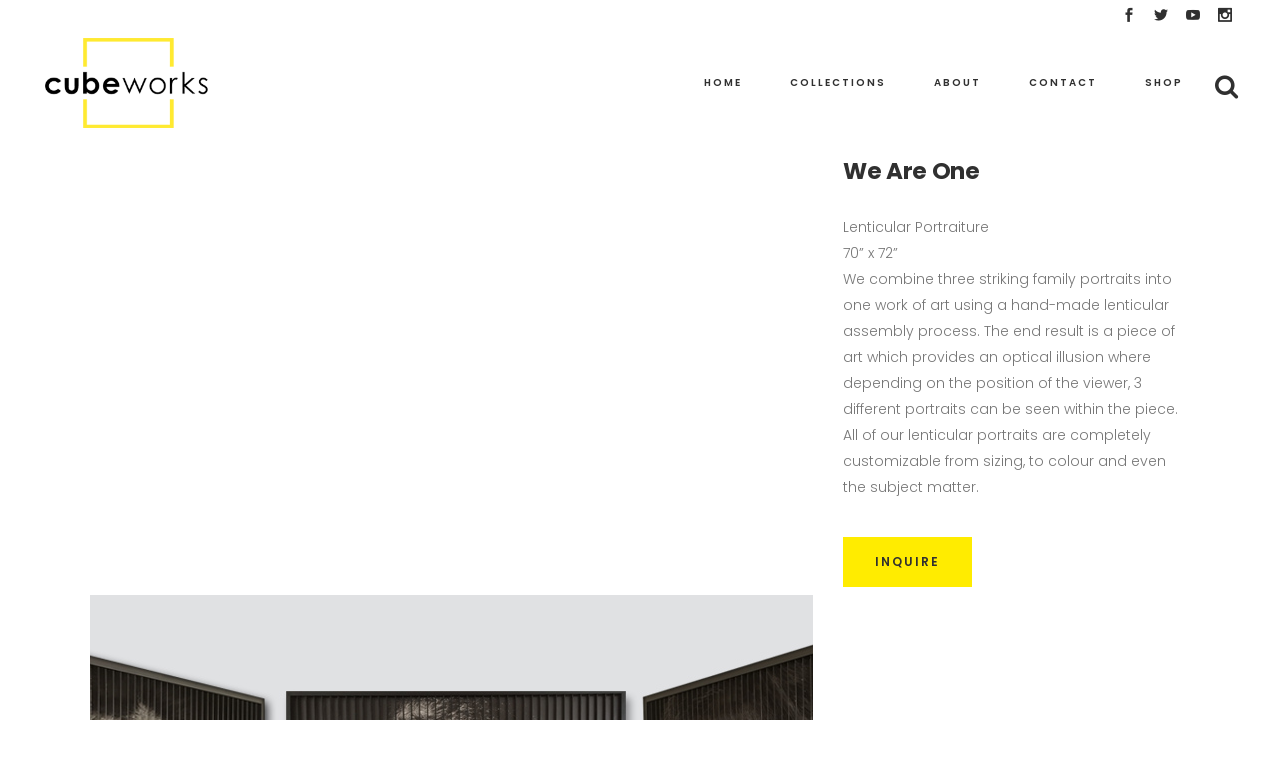

--- FILE ---
content_type: text/html; charset=UTF-8
request_url: https://cubeworks.ca/portfolio_page/we-are-one/
body_size: 17430
content:

<!DOCTYPE html>
<html lang="en-US">
<head>
	<meta charset="UTF-8" />
	
				<meta name="viewport" content="width=device-width,initial-scale=1,user-scalable=no">
		            <link rel="shortcut icon" type="image/x-icon" href="https://cubeworks.ca/wp-content/uploads/cube-works-logo-black-favicon.png">
            <link rel="apple-touch-icon" href="https://cubeworks.ca/wp-content/uploads/cube-works-logo-black-favicon.png"/>
        
	<link rel="profile" href="https://gmpg.org/xfn/11" />
	<link rel="pingback" href="https://cubeworks.ca/xmlrpc.php" />

	<title>We Are One  - Cubeworks</title>
<style type="text/css" data-type="vc_shortcodes-custom-css">.vc_custom_1456153003182{padding-bottom: 10px !important;}</style><meta name='robots' content='max-image-preview:large' />
<script type='application/javascript'>console.log('PixelYourSite Free version 9.4.7.1');</script>
<link rel='dns-prefetch' href='//maps.googleapis.com' />
<link rel='dns-prefetch' href='//fonts.googleapis.com' />
<link rel="alternate" type="application/rss+xml" title="Cubeworks &raquo; Feed" href="https://cubeworks.ca/feed/" />
<link rel="alternate" type="application/rss+xml" title="Cubeworks &raquo; Comments Feed" href="https://cubeworks.ca/comments/feed/" />
<link rel="alternate" title="oEmbed (JSON)" type="application/json+oembed" href="https://cubeworks.ca/wp-json/oembed/1.0/embed?url=https%3A%2F%2Fcubeworks.ca%2Fportfolio_page%2Fwe-are-one%2F" />
<link rel="alternate" title="oEmbed (XML)" type="text/xml+oembed" href="https://cubeworks.ca/wp-json/oembed/1.0/embed?url=https%3A%2F%2Fcubeworks.ca%2Fportfolio_page%2Fwe-are-one%2F&#038;format=xml" />
<style id='wp-img-auto-sizes-contain-inline-css' type='text/css'>
img:is([sizes=auto i],[sizes^="auto," i]){contain-intrinsic-size:3000px 1500px}
/*# sourceURL=wp-img-auto-sizes-contain-inline-css */
</style>
<link rel='stylesheet' id='layerslider-css' href='https://cubeworks.ca/wp-content/plugins/LayerSlider/static/layerslider/css/layerslider.css?ver=6.5.5' type='text/css' media='all' />
<style id='wp-emoji-styles-inline-css' type='text/css'>

	img.wp-smiley, img.emoji {
		display: inline !important;
		border: none !important;
		box-shadow: none !important;
		height: 1em !important;
		width: 1em !important;
		margin: 0 0.07em !important;
		vertical-align: -0.1em !important;
		background: none !important;
		padding: 0 !important;
	}
/*# sourceURL=wp-emoji-styles-inline-css */
</style>
<style id='wp-block-library-inline-css' type='text/css'>
:root{--wp-block-synced-color:#7a00df;--wp-block-synced-color--rgb:122,0,223;--wp-bound-block-color:var(--wp-block-synced-color);--wp-editor-canvas-background:#ddd;--wp-admin-theme-color:#007cba;--wp-admin-theme-color--rgb:0,124,186;--wp-admin-theme-color-darker-10:#006ba1;--wp-admin-theme-color-darker-10--rgb:0,107,160.5;--wp-admin-theme-color-darker-20:#005a87;--wp-admin-theme-color-darker-20--rgb:0,90,135;--wp-admin-border-width-focus:2px}@media (min-resolution:192dpi){:root{--wp-admin-border-width-focus:1.5px}}.wp-element-button{cursor:pointer}:root .has-very-light-gray-background-color{background-color:#eee}:root .has-very-dark-gray-background-color{background-color:#313131}:root .has-very-light-gray-color{color:#eee}:root .has-very-dark-gray-color{color:#313131}:root .has-vivid-green-cyan-to-vivid-cyan-blue-gradient-background{background:linear-gradient(135deg,#00d084,#0693e3)}:root .has-purple-crush-gradient-background{background:linear-gradient(135deg,#34e2e4,#4721fb 50%,#ab1dfe)}:root .has-hazy-dawn-gradient-background{background:linear-gradient(135deg,#faaca8,#dad0ec)}:root .has-subdued-olive-gradient-background{background:linear-gradient(135deg,#fafae1,#67a671)}:root .has-atomic-cream-gradient-background{background:linear-gradient(135deg,#fdd79a,#004a59)}:root .has-nightshade-gradient-background{background:linear-gradient(135deg,#330968,#31cdcf)}:root .has-midnight-gradient-background{background:linear-gradient(135deg,#020381,#2874fc)}:root{--wp--preset--font-size--normal:16px;--wp--preset--font-size--huge:42px}.has-regular-font-size{font-size:1em}.has-larger-font-size{font-size:2.625em}.has-normal-font-size{font-size:var(--wp--preset--font-size--normal)}.has-huge-font-size{font-size:var(--wp--preset--font-size--huge)}.has-text-align-center{text-align:center}.has-text-align-left{text-align:left}.has-text-align-right{text-align:right}.has-fit-text{white-space:nowrap!important}#end-resizable-editor-section{display:none}.aligncenter{clear:both}.items-justified-left{justify-content:flex-start}.items-justified-center{justify-content:center}.items-justified-right{justify-content:flex-end}.items-justified-space-between{justify-content:space-between}.screen-reader-text{border:0;clip-path:inset(50%);height:1px;margin:-1px;overflow:hidden;padding:0;position:absolute;width:1px;word-wrap:normal!important}.screen-reader-text:focus{background-color:#ddd;clip-path:none;color:#444;display:block;font-size:1em;height:auto;left:5px;line-height:normal;padding:15px 23px 14px;text-decoration:none;top:5px;width:auto;z-index:100000}html :where(.has-border-color){border-style:solid}html :where([style*=border-top-color]){border-top-style:solid}html :where([style*=border-right-color]){border-right-style:solid}html :where([style*=border-bottom-color]){border-bottom-style:solid}html :where([style*=border-left-color]){border-left-style:solid}html :where([style*=border-width]){border-style:solid}html :where([style*=border-top-width]){border-top-style:solid}html :where([style*=border-right-width]){border-right-style:solid}html :where([style*=border-bottom-width]){border-bottom-style:solid}html :where([style*=border-left-width]){border-left-style:solid}html :where(img[class*=wp-image-]){height:auto;max-width:100%}:where(figure){margin:0 0 1em}html :where(.is-position-sticky){--wp-admin--admin-bar--position-offset:var(--wp-admin--admin-bar--height,0px)}@media screen and (max-width:600px){html :where(.is-position-sticky){--wp-admin--admin-bar--position-offset:0px}}

/*# sourceURL=wp-block-library-inline-css */
</style><style id='global-styles-inline-css' type='text/css'>
:root{--wp--preset--aspect-ratio--square: 1;--wp--preset--aspect-ratio--4-3: 4/3;--wp--preset--aspect-ratio--3-4: 3/4;--wp--preset--aspect-ratio--3-2: 3/2;--wp--preset--aspect-ratio--2-3: 2/3;--wp--preset--aspect-ratio--16-9: 16/9;--wp--preset--aspect-ratio--9-16: 9/16;--wp--preset--color--black: #000000;--wp--preset--color--cyan-bluish-gray: #abb8c3;--wp--preset--color--white: #ffffff;--wp--preset--color--pale-pink: #f78da7;--wp--preset--color--vivid-red: #cf2e2e;--wp--preset--color--luminous-vivid-orange: #ff6900;--wp--preset--color--luminous-vivid-amber: #fcb900;--wp--preset--color--light-green-cyan: #7bdcb5;--wp--preset--color--vivid-green-cyan: #00d084;--wp--preset--color--pale-cyan-blue: #8ed1fc;--wp--preset--color--vivid-cyan-blue: #0693e3;--wp--preset--color--vivid-purple: #9b51e0;--wp--preset--gradient--vivid-cyan-blue-to-vivid-purple: linear-gradient(135deg,rgb(6,147,227) 0%,rgb(155,81,224) 100%);--wp--preset--gradient--light-green-cyan-to-vivid-green-cyan: linear-gradient(135deg,rgb(122,220,180) 0%,rgb(0,208,130) 100%);--wp--preset--gradient--luminous-vivid-amber-to-luminous-vivid-orange: linear-gradient(135deg,rgb(252,185,0) 0%,rgb(255,105,0) 100%);--wp--preset--gradient--luminous-vivid-orange-to-vivid-red: linear-gradient(135deg,rgb(255,105,0) 0%,rgb(207,46,46) 100%);--wp--preset--gradient--very-light-gray-to-cyan-bluish-gray: linear-gradient(135deg,rgb(238,238,238) 0%,rgb(169,184,195) 100%);--wp--preset--gradient--cool-to-warm-spectrum: linear-gradient(135deg,rgb(74,234,220) 0%,rgb(151,120,209) 20%,rgb(207,42,186) 40%,rgb(238,44,130) 60%,rgb(251,105,98) 80%,rgb(254,248,76) 100%);--wp--preset--gradient--blush-light-purple: linear-gradient(135deg,rgb(255,206,236) 0%,rgb(152,150,240) 100%);--wp--preset--gradient--blush-bordeaux: linear-gradient(135deg,rgb(254,205,165) 0%,rgb(254,45,45) 50%,rgb(107,0,62) 100%);--wp--preset--gradient--luminous-dusk: linear-gradient(135deg,rgb(255,203,112) 0%,rgb(199,81,192) 50%,rgb(65,88,208) 100%);--wp--preset--gradient--pale-ocean: linear-gradient(135deg,rgb(255,245,203) 0%,rgb(182,227,212) 50%,rgb(51,167,181) 100%);--wp--preset--gradient--electric-grass: linear-gradient(135deg,rgb(202,248,128) 0%,rgb(113,206,126) 100%);--wp--preset--gradient--midnight: linear-gradient(135deg,rgb(2,3,129) 0%,rgb(40,116,252) 100%);--wp--preset--font-size--small: 13px;--wp--preset--font-size--medium: 20px;--wp--preset--font-size--large: 36px;--wp--preset--font-size--x-large: 42px;--wp--preset--spacing--20: 0.44rem;--wp--preset--spacing--30: 0.67rem;--wp--preset--spacing--40: 1rem;--wp--preset--spacing--50: 1.5rem;--wp--preset--spacing--60: 2.25rem;--wp--preset--spacing--70: 3.38rem;--wp--preset--spacing--80: 5.06rem;--wp--preset--shadow--natural: 6px 6px 9px rgba(0, 0, 0, 0.2);--wp--preset--shadow--deep: 12px 12px 50px rgba(0, 0, 0, 0.4);--wp--preset--shadow--sharp: 6px 6px 0px rgba(0, 0, 0, 0.2);--wp--preset--shadow--outlined: 6px 6px 0px -3px rgb(255, 255, 255), 6px 6px rgb(0, 0, 0);--wp--preset--shadow--crisp: 6px 6px 0px rgb(0, 0, 0);}:where(.is-layout-flex){gap: 0.5em;}:where(.is-layout-grid){gap: 0.5em;}body .is-layout-flex{display: flex;}.is-layout-flex{flex-wrap: wrap;align-items: center;}.is-layout-flex > :is(*, div){margin: 0;}body .is-layout-grid{display: grid;}.is-layout-grid > :is(*, div){margin: 0;}:where(.wp-block-columns.is-layout-flex){gap: 2em;}:where(.wp-block-columns.is-layout-grid){gap: 2em;}:where(.wp-block-post-template.is-layout-flex){gap: 1.25em;}:where(.wp-block-post-template.is-layout-grid){gap: 1.25em;}.has-black-color{color: var(--wp--preset--color--black) !important;}.has-cyan-bluish-gray-color{color: var(--wp--preset--color--cyan-bluish-gray) !important;}.has-white-color{color: var(--wp--preset--color--white) !important;}.has-pale-pink-color{color: var(--wp--preset--color--pale-pink) !important;}.has-vivid-red-color{color: var(--wp--preset--color--vivid-red) !important;}.has-luminous-vivid-orange-color{color: var(--wp--preset--color--luminous-vivid-orange) !important;}.has-luminous-vivid-amber-color{color: var(--wp--preset--color--luminous-vivid-amber) !important;}.has-light-green-cyan-color{color: var(--wp--preset--color--light-green-cyan) !important;}.has-vivid-green-cyan-color{color: var(--wp--preset--color--vivid-green-cyan) !important;}.has-pale-cyan-blue-color{color: var(--wp--preset--color--pale-cyan-blue) !important;}.has-vivid-cyan-blue-color{color: var(--wp--preset--color--vivid-cyan-blue) !important;}.has-vivid-purple-color{color: var(--wp--preset--color--vivid-purple) !important;}.has-black-background-color{background-color: var(--wp--preset--color--black) !important;}.has-cyan-bluish-gray-background-color{background-color: var(--wp--preset--color--cyan-bluish-gray) !important;}.has-white-background-color{background-color: var(--wp--preset--color--white) !important;}.has-pale-pink-background-color{background-color: var(--wp--preset--color--pale-pink) !important;}.has-vivid-red-background-color{background-color: var(--wp--preset--color--vivid-red) !important;}.has-luminous-vivid-orange-background-color{background-color: var(--wp--preset--color--luminous-vivid-orange) !important;}.has-luminous-vivid-amber-background-color{background-color: var(--wp--preset--color--luminous-vivid-amber) !important;}.has-light-green-cyan-background-color{background-color: var(--wp--preset--color--light-green-cyan) !important;}.has-vivid-green-cyan-background-color{background-color: var(--wp--preset--color--vivid-green-cyan) !important;}.has-pale-cyan-blue-background-color{background-color: var(--wp--preset--color--pale-cyan-blue) !important;}.has-vivid-cyan-blue-background-color{background-color: var(--wp--preset--color--vivid-cyan-blue) !important;}.has-vivid-purple-background-color{background-color: var(--wp--preset--color--vivid-purple) !important;}.has-black-border-color{border-color: var(--wp--preset--color--black) !important;}.has-cyan-bluish-gray-border-color{border-color: var(--wp--preset--color--cyan-bluish-gray) !important;}.has-white-border-color{border-color: var(--wp--preset--color--white) !important;}.has-pale-pink-border-color{border-color: var(--wp--preset--color--pale-pink) !important;}.has-vivid-red-border-color{border-color: var(--wp--preset--color--vivid-red) !important;}.has-luminous-vivid-orange-border-color{border-color: var(--wp--preset--color--luminous-vivid-orange) !important;}.has-luminous-vivid-amber-border-color{border-color: var(--wp--preset--color--luminous-vivid-amber) !important;}.has-light-green-cyan-border-color{border-color: var(--wp--preset--color--light-green-cyan) !important;}.has-vivid-green-cyan-border-color{border-color: var(--wp--preset--color--vivid-green-cyan) !important;}.has-pale-cyan-blue-border-color{border-color: var(--wp--preset--color--pale-cyan-blue) !important;}.has-vivid-cyan-blue-border-color{border-color: var(--wp--preset--color--vivid-cyan-blue) !important;}.has-vivid-purple-border-color{border-color: var(--wp--preset--color--vivid-purple) !important;}.has-vivid-cyan-blue-to-vivid-purple-gradient-background{background: var(--wp--preset--gradient--vivid-cyan-blue-to-vivid-purple) !important;}.has-light-green-cyan-to-vivid-green-cyan-gradient-background{background: var(--wp--preset--gradient--light-green-cyan-to-vivid-green-cyan) !important;}.has-luminous-vivid-amber-to-luminous-vivid-orange-gradient-background{background: var(--wp--preset--gradient--luminous-vivid-amber-to-luminous-vivid-orange) !important;}.has-luminous-vivid-orange-to-vivid-red-gradient-background{background: var(--wp--preset--gradient--luminous-vivid-orange-to-vivid-red) !important;}.has-very-light-gray-to-cyan-bluish-gray-gradient-background{background: var(--wp--preset--gradient--very-light-gray-to-cyan-bluish-gray) !important;}.has-cool-to-warm-spectrum-gradient-background{background: var(--wp--preset--gradient--cool-to-warm-spectrum) !important;}.has-blush-light-purple-gradient-background{background: var(--wp--preset--gradient--blush-light-purple) !important;}.has-blush-bordeaux-gradient-background{background: var(--wp--preset--gradient--blush-bordeaux) !important;}.has-luminous-dusk-gradient-background{background: var(--wp--preset--gradient--luminous-dusk) !important;}.has-pale-ocean-gradient-background{background: var(--wp--preset--gradient--pale-ocean) !important;}.has-electric-grass-gradient-background{background: var(--wp--preset--gradient--electric-grass) !important;}.has-midnight-gradient-background{background: var(--wp--preset--gradient--midnight) !important;}.has-small-font-size{font-size: var(--wp--preset--font-size--small) !important;}.has-medium-font-size{font-size: var(--wp--preset--font-size--medium) !important;}.has-large-font-size{font-size: var(--wp--preset--font-size--large) !important;}.has-x-large-font-size{font-size: var(--wp--preset--font-size--x-large) !important;}
/*# sourceURL=global-styles-inline-css */
</style>

<style id='classic-theme-styles-inline-css' type='text/css'>
/*! This file is auto-generated */
.wp-block-button__link{color:#fff;background-color:#32373c;border-radius:9999px;box-shadow:none;text-decoration:none;padding:calc(.667em + 2px) calc(1.333em + 2px);font-size:1.125em}.wp-block-file__button{background:#32373c;color:#fff;text-decoration:none}
/*# sourceURL=/wp-includes/css/classic-themes.min.css */
</style>
<link rel='stylesheet' id='contact-form-7-css' href='https://cubeworks.ca/wp-content/plugins/contact-form-7/includes/css/styles.css?ver=5.8.4' type='text/css' media='all' />
<link rel='stylesheet' id='mediaelement-css' href='https://cubeworks.ca/wp-includes/js/mediaelement/mediaelementplayer-legacy.min.css?ver=4.2.17' type='text/css' media='all' />
<link rel='stylesheet' id='wp-mediaelement-css' href='https://cubeworks.ca/wp-includes/js/mediaelement/wp-mediaelement.min.css?ver=6.9' type='text/css' media='all' />
<link rel='stylesheet' id='bridge-default-style-css' href='https://cubeworks.ca/wp-content/themes/bridge/style.css?ver=6.9' type='text/css' media='all' />
<link rel='stylesheet' id='bridge-qode-font_awesome-css' href='https://cubeworks.ca/wp-content/themes/bridge/css/font-awesome/css/font-awesome.min.css?ver=6.9' type='text/css' media='all' />
<link rel='stylesheet' id='bridge-qode-font_elegant-css' href='https://cubeworks.ca/wp-content/themes/bridge/css/elegant-icons/style.min.css?ver=6.9' type='text/css' media='all' />
<link rel='stylesheet' id='bridge-qode-linea_icons-css' href='https://cubeworks.ca/wp-content/themes/bridge/css/linea-icons/style.css?ver=6.9' type='text/css' media='all' />
<link rel='stylesheet' id='bridge-qode-dripicons-css' href='https://cubeworks.ca/wp-content/themes/bridge/css/dripicons/dripicons.css?ver=6.9' type='text/css' media='all' />
<link rel='stylesheet' id='bridge-qode-kiko-css' href='https://cubeworks.ca/wp-content/themes/bridge/css/kiko/kiko-all.css?ver=6.9' type='text/css' media='all' />
<link rel='stylesheet' id='bridge-stylesheet-css' href='https://cubeworks.ca/wp-content/themes/bridge/css/stylesheet.min.css?ver=6.9' type='text/css' media='all' />
<style id='bridge-stylesheet-inline-css' type='text/css'>
   .postid-653.disabled_footer_top .footer_top_holder, .postid-653.disabled_footer_bottom .footer_bottom_holder { display: none;}


/*# sourceURL=bridge-stylesheet-inline-css */
</style>
<link rel='stylesheet' id='bridge-print-css' href='https://cubeworks.ca/wp-content/themes/bridge/css/print.css?ver=6.9' type='text/css' media='all' />
<link rel='stylesheet' id='bridge-style-dynamic-css' href='https://cubeworks.ca/wp-content/themes/bridge/css/style_dynamic.css?ver=1630422775' type='text/css' media='all' />
<link rel='stylesheet' id='bridge-responsive-css' href='https://cubeworks.ca/wp-content/themes/bridge/css/responsive.min.css?ver=6.9' type='text/css' media='all' />
<link rel='stylesheet' id='bridge-style-dynamic-responsive-css' href='https://cubeworks.ca/wp-content/themes/bridge/css/style_dynamic_responsive.css?ver=1630422775' type='text/css' media='all' />
<style id='bridge-style-dynamic-responsive-inline-css' type='text/css'>
.q_icon_with_title.center.center .icon_holder {
     margin: 0 0 38px !important;
}

.q_icon_with_title.center.center .icon_title {
     margin-bottom: 19px;
}

.title.title_size_medium h1 {
     text-transform: none;
}

.cf7_custom_style_1 input.wpcf7-form-control.wpcf7-submit, .cf7_custom_style_1 input.wpcf7-form-control.wpcf7-submit:not([disabled]) {
     margin-top: 2px;
}

.social_share_dropdown ul li a:hover i {
    color: #fff !important;
}

 header:not(.with_hover_bg_color) nav.main_menu>ul>li.active:hover>a {
opacity: 1;
}

 nav.main_menu>ul>li.active>a>span:not(.plus) {
position: relative;
display: inline-block;
vertical-align: middle;
padding: 5px 16px 4px 19px;
line-height: 23px;
border-radius: 3em;
background-color: #fff87f;
}

.filter_holder ul li span {
padding: 4px 22px 3px; 
}

.filter_holder ul li.current span {
line-height: 23px;
border-radius: 3em;
background-color: #fff87f;
}

.portfolio_main_holder .item_holder .portfolio_title {
margin-bottom: 9px;
}

.projects_holder article .portfolio_description {
padding: 27px 0 22px;
}

nav.main_menu>ul>li.active>a>span:not(.plus) {
    position: relative;
    display: inline-block;
    vertical-align: middle;
    padding: 5px 16px 4px 19px;
    line-height: 23px;
    border-radius: 0em;
    background-color: #ffec00;
}

.filter_holder ul li.current span {
    line-height: 23px;
    border-radius: 0em;
    background-color: #ffec00;
}

.cf7_custom_style_1 input.wpcf7-form-control.wpcf7-submit, .cf7_custom_style_1 input.wpcf7-form-control.wpcf7-submit:not([disabled]) {
    background-color: #ffec00;
    border-top-left-radius: 0px;
    border-top-right-radius: 0px;
    border-bottom-right-radius: 0px;
    border-bottom-left-radius: 0px;
    border-width: 0px;
    color: #303030;
    font-family: Poppins;
    font-size: 10px;
    font-style: normal;
    font-weight: 600;
    letter-spacing: 2px;
    text-transform: uppercase;
    height: 50px;
    line-height: 50px;
    padding: 0 32px;
}

@media only screen and (max-width: 500px) {
/**.full_width .projects_masonry_holder.gs4 .portfolio_masonry_item, .projects_masonry_holder.gs4 .portfolio_masonry_item {
     width: 50%!important;
    margin: 0!important; **/
.full_width .projects_masonry_holder.gs3 .portfolio_masonry_item, .full_width .projects_masonry_holder.gs3 .portfolio_masonry_item.large_height, .full_width .projects_masonry_holder.gs3 .qode-portfolio-masonry-gallery-grid-sizer, .full_width .projects_masonry_holder.gs4 .portfolio_masonry_item, .full_width .projects_masonry_holder.gs4 .portfolio_masonry_item.large_height, .full_width .projects_masonry_holder.gs4 .qode-portfolio-masonry-gallery-grid-sizer, .projects_masonry_holder.gs4 .portfolio_masonry_item, .projects_masonry_holder.gs4 .portfolio_masonry_item.large_height, .projects_masonry_holder.gs4 .qode-portfolio-masonry-gallery-grid-sizer {
width: 50% !important;
}
}
.header_top .right {
float: right;
margin-right: 30px;
height: 100%;
}

.projects_holder article .image_holder {
 cursor: pointer;
}

.filter_holder ul {
 display: flex;
 flex-direction: row;
flex-wrap: wrap;
max-width: 1260px;
margin: 0 auto;
padding: 0 15px;
}

.filter_holder ul li {
 flex-basis: 20%;
text-align: left;
}

@media screen and (max-width: 767px) {
.filter_holder ul {
 justify-content: center;

}

.filter_holder ul li {
 flex-basis: 25%;
text-align: left;
}
}

@media screen and (max-width: 640px) {
.filter_holder ul {
 justify-content: center;
 max-width: 90%;
}

.filter_holder ul li {
 flex-basis: 50%;
text-align: left;
margin-bottom: 20px;
}
.filter_holder ul li.current span, .filter_holder ul li span {
 padding: 0 10px;
}
}

.get-address {
max-width: 400px;
    display: block;
    text-align: center;
    margin: 15px auto;
    padding: 0 15px;
}

.get-address input[type=submit] {
      background-color: #ffec00;
    border-width: 0px;
    color: #303030;
    font-family: Poppins;
    font-size: 10px;
    font-style: normal;
    font-weight: 600;
    letter-spacing: 2px;
    text-transform: uppercase;
    height: 50px;
    line-height: 50px;
    padding: 0 32px;
}

.get-address input[type=submit]:hover {
color: #ffffff;
    background-color: #303030;
}

.get-address input[type=text] {
    width: 100%;
    height: 40px;
}

@media only screen and (max-width: 480px) {
.qode-instagram-feed.qode-col-12 li, .qode-instagram-feed.qode-col-3 li, .qode-instagram-feed.qode-col-4 li, .qode-instagram-feed.qode-col-6 li, .qode-instagram-feed.qode-col-9 li {
    width: 50%;
}
}

.portfolio_single.portfolio_template_8 .icon_social_holder {
display: none;
}

.cf7_custom_style_1 input.wpcf7-form-control.wpcf7-submit, .cf7_custom_style_1 input.wpcf7-form-control.wpcf7-submit:not([disabled]) {
    margin-top: 20px;
}

.wpcf7 form.wpcf7-form p {
    padding-left: 20px;
    padding-right: 20px;
}

.wpcf7-form-control-wrap {
    padding-left: 20px;
}

.header_bottom {
    padding: 0 45px 25px;
}
div.wpcf7-response-output {
color:  #46b450;
}
/*# sourceURL=bridge-style-dynamic-responsive-inline-css */
</style>
<link rel='stylesheet' id='js_composer_front-css' href='https://cubeworks.ca/wp-content/plugins/js_composer/assets/css/js_composer.min.css?ver=6.0.5' type='text/css' media='all' />
<link rel='stylesheet' id='bridge-style-handle-google-fonts-css' href='https://fonts.googleapis.com/css?family=Raleway%3A100%2C200%2C300%2C400%2C500%2C600%2C700%2C800%2C900%2C100italic%2C300italic%2C400italic%2C700italic%7CPoppins%3A100%2C200%2C300%2C400%2C500%2C600%2C700%2C800%2C900%2C100italic%2C300italic%2C400italic%2C700italic&#038;subset=latin%2Clatin-ext&#038;ver=1.0.0' type='text/css' media='all' />
<link rel='stylesheet' id='bridge-core-dashboard-style-css' href='https://cubeworks.ca/wp-content/plugins/bridge-core/modules/core-dashboard/assets/css/core-dashboard.min.css?ver=6.9' type='text/css' media='all' />
<link rel='stylesheet' id='childstyle-css' href='https://cubeworks.ca/wp-content/themes/bridge-child/style.css?ver=6.9' type='text/css' media='all' />
<link rel='stylesheet' id='qode_quick_links_style-css' href='https://cubeworks.ca/wp-content/plugins/qode-quick-links/assets/css/qode-quick-links.min.css?ver=6.9' type='text/css' media='all' />
<script type="text/javascript" id="layerslider-greensock-js-extra">
/* <![CDATA[ */
var LS_Meta = {"v":"6.5.5"};
//# sourceURL=layerslider-greensock-js-extra
/* ]]> */
</script>
<script type="text/javascript" data-cfasync="false" src="https://cubeworks.ca/wp-content/plugins/LayerSlider/static/layerslider/js/greensock.js?ver=1.19.0" id="layerslider-greensock-js"></script>
<script type="text/javascript" src="https://cubeworks.ca/wp-includes/js/jquery/jquery.min.js?ver=3.7.1" id="jquery-core-js"></script>
<script type="text/javascript" src="https://cubeworks.ca/wp-includes/js/jquery/jquery-migrate.min.js?ver=3.4.1" id="jquery-migrate-js"></script>
<script type="text/javascript" data-cfasync="false" src="https://cubeworks.ca/wp-content/plugins/LayerSlider/static/layerslider/js/layerslider.kreaturamedia.jquery.js?ver=6.5.5" id="layerslider-js"></script>
<script type="text/javascript" data-cfasync="false" src="https://cubeworks.ca/wp-content/plugins/LayerSlider/static/layerslider/js/layerslider.transitions.js?ver=6.5.5" id="layerslider-transitions-js"></script>
<script type="text/javascript" src="https://cubeworks.ca/wp-content/plugins/pixelyoursite/dist/scripts/jquery.bind-first-0.2.3.min.js?ver=6.9" id="jquery-bind-first-js"></script>
<script type="text/javascript" src="https://cubeworks.ca/wp-content/plugins/pixelyoursite/dist/scripts/js.cookie-2.1.3.min.js?ver=2.1.3" id="js-cookie-pys-js"></script>
<script type="text/javascript" id="pys-js-extra">
/* <![CDATA[ */
var pysOptions = {"staticEvents":{"facebook":{"init_event":[{"delay":0,"type":"static","name":"PageView","pixelIds":["1033885860622760"],"eventID":"3cf30d47-4695-45bd-b4ed-e19a8dcb0cd8","params":{"page_title":"We Are One","post_type":"portfolio_page","post_id":653,"plugin":"PixelYourSite","user_role":"guest","event_url":"cubeworks.ca/portfolio_page/we-are-one/"},"e_id":"init_event","ids":[],"hasTimeWindow":false,"timeWindow":0,"woo_order":"","edd_order":""}]}},"dynamicEvents":[],"triggerEvents":[],"triggerEventTypes":[],"facebook":{"pixelIds":["1033885860622760"],"advancedMatching":[],"advancedMatchingEnabled":true,"removeMetadata":false,"contentParams":{"post_type":"portfolio_page","post_id":653,"content_name":"We Are One","tags":"","categories":"Lenticular"},"commentEventEnabled":true,"wooVariableAsSimple":false,"downloadEnabled":true,"formEventEnabled":true,"serverApiEnabled":false,"wooCRSendFromServer":false,"send_external_id":null},"debug":"","siteUrl":"https://cubeworks.ca","ajaxUrl":"https://cubeworks.ca/wp-admin/admin-ajax.php","ajax_event":"bbf2c0dbce","enable_remove_download_url_param":"1","cookie_duration":"7","last_visit_duration":"60","enable_success_send_form":"","ajaxForServerEvent":"1","send_external_id":"1","external_id_expire":"180","gdpr":{"ajax_enabled":false,"all_disabled_by_api":false,"facebook_disabled_by_api":false,"analytics_disabled_by_api":false,"google_ads_disabled_by_api":false,"pinterest_disabled_by_api":false,"bing_disabled_by_api":false,"externalID_disabled_by_api":false,"facebook_prior_consent_enabled":true,"analytics_prior_consent_enabled":true,"google_ads_prior_consent_enabled":null,"pinterest_prior_consent_enabled":true,"bing_prior_consent_enabled":true,"cookiebot_integration_enabled":false,"cookiebot_facebook_consent_category":"marketing","cookiebot_analytics_consent_category":"statistics","cookiebot_tiktok_consent_category":"marketing","cookiebot_google_ads_consent_category":null,"cookiebot_pinterest_consent_category":"marketing","cookiebot_bing_consent_category":"marketing","consent_magic_integration_enabled":false,"real_cookie_banner_integration_enabled":false,"cookie_notice_integration_enabled":false,"cookie_law_info_integration_enabled":false},"cookie":{"disabled_all_cookie":false,"disabled_advanced_form_data_cookie":false,"disabled_landing_page_cookie":false,"disabled_first_visit_cookie":false,"disabled_trafficsource_cookie":false,"disabled_utmTerms_cookie":false,"disabled_utmId_cookie":false},"woo":{"enabled":false},"edd":{"enabled":false}};
//# sourceURL=pys-js-extra
/* ]]> */
</script>
<script type="text/javascript" src="https://cubeworks.ca/wp-content/plugins/pixelyoursite/dist/scripts/public.js?ver=9.4.7.1" id="pys-js"></script>
<meta name="generator" content="Powered by LayerSlider 6.5.5 - Multi-Purpose, Responsive, Parallax, Mobile-Friendly Slider Plugin for WordPress." />
<!-- LayerSlider updates and docs at: https://layerslider.kreaturamedia.com -->
<link rel="https://api.w.org/" href="https://cubeworks.ca/wp-json/" /><link rel="EditURI" type="application/rsd+xml" title="RSD" href="https://cubeworks.ca/xmlrpc.php?rsd" />
<meta name="generator" content="WordPress 6.9" />
<link rel='shortlink' href='https://cubeworks.ca/?p=653' />
<!-- SEO meta tags powered by SmartCrawl https://wpmudev.com/project/smartcrawl-wordpress-seo/ -->
<link rel="canonical" href="https://cubeworks.ca/portfolio_page/we-are-one/" />
<meta name="description" content="We combine three striking family portraits into one work of art using a hand-made lenticular assembly process." />
<script type="application/ld+json">{"@context":"https:\/\/schema.org","@graph":[{"@type":"Organization","@id":"https:\/\/cubeworks.ca\/#schema-publishing-organization","url":"https:\/\/cubeworks.ca","name":"Cubeworks"},{"@type":"WebSite","@id":"https:\/\/cubeworks.ca\/#schema-website","url":"https:\/\/cubeworks.ca","name":"Cubeworks","encoding":"UTF-8","potentialAction":{"@type":"SearchAction","target":"https:\/\/cubeworks.ca\/search\/{search_term_string}\/","query-input":"required name=search_term_string"}},{"@type":"BreadcrumbList","@id":"https:\/\/cubeworks.ca\/portfolio_page\/we-are-one?page&portfolio_page=we-are-one&post_type=portfolio_page&name=we-are-one\/#breadcrumb","itemListElement":[{"@type":"ListItem","position":1,"name":"Home","item":"https:\/\/cubeworks.ca"},{"@type":"ListItem","position":2,"name":"Portfolio","item":"https:\/\/cubeworks.ca\/portfolio_page\/"},{"@type":"ListItem","position":3,"name":"We Are One"}]},{"@type":"Person","@id":"https:\/\/cubeworks.ca\/author\/joey\/#schema-author","name":"joey","url":"https:\/\/cubeworks.ca\/author\/joey\/"},{"@type":"WebPage","@id":"https:\/\/cubeworks.ca\/portfolio_page\/we-are-one\/#schema-webpage","isPartOf":{"@id":"https:\/\/cubeworks.ca\/#schema-website"},"publisher":{"@id":"https:\/\/cubeworks.ca\/#schema-publishing-organization"},"url":"https:\/\/cubeworks.ca\/portfolio_page\/we-are-one\/"},{"@type":"Article","mainEntityOfPage":{"@id":"https:\/\/cubeworks.ca\/portfolio_page\/we-are-one\/#schema-webpage"},"author":{"@id":"https:\/\/cubeworks.ca\/author\/joey\/#schema-author"},"publisher":{"@id":"https:\/\/cubeworks.ca\/#schema-publishing-organization"},"dateModified":"2023-10-11T10:05:46","datePublished":"2017-11-29T14:56:34","headline":"We Are One  - Cubeworks","description":"We combine three striking family portraits into one work of art using a hand-made lenticular assembly process.","name":"We Are One","image":{"@type":"ImageObject","@id":"https:\/\/cubeworks.ca\/portfolio_page\/we-are-one\/#schema-article-image","url":"https:\/\/cubeworks.ca\/wp-content\/uploads\/lenticular-a-feature.jpg","height":1000,"width":1000},"thumbnailUrl":"https:\/\/cubeworks.ca\/wp-content\/uploads\/lenticular-a-feature.jpg"}]}</script>
<meta property="og:type" content="article" />
<meta property="og:url" content="https://cubeworks.ca/portfolio_page/we-are-one/" />
<meta property="og:title" content="We Are One - Cubeworks" />
<meta property="og:description" content="We combine three striking family portraits into one work of art using a hand-made lenticular assembly process." />
<meta property="og:image" content="https://cubeworks.ca/wp-content/uploads/lenticular-a-feature.jpg" />
<meta property="og:image:width" content="1000" />
<meta property="og:image:height" content="1000" />
<meta property="article:published_time" content="2017-11-29T14:56:34" />
<meta property="article:author" content="joey" />
<meta name="twitter:card" content="summary_large_image" />
<meta name="twitter:title" content="We Are One - Cubeworks" />
<meta name="twitter:description" content="We combine three striking family portraits into one work of art using a hand-made lenticular assembly process." />
<meta name="twitter:image" content="https://cubeworks.ca/wp-content/uploads/lenticular-a-feature.jpg" />
<!-- /SEO -->

<!-- Meta Pixel Code -->
<script type='text/javascript'>
!function(f,b,e,v,n,t,s){if(f.fbq)return;n=f.fbq=function(){n.callMethod?
n.callMethod.apply(n,arguments):n.queue.push(arguments)};if(!f._fbq)f._fbq=n;
n.push=n;n.loaded=!0;n.version='2.0';n.queue=[];t=b.createElement(e);t.async=!0;
t.src=v;s=b.getElementsByTagName(e)[0];s.parentNode.insertBefore(t,s)}(window,
document,'script','https://connect.facebook.net/en_US/fbevents.js?v=next');
</script>
<!-- End Meta Pixel Code -->

      <script type='text/javascript'>
        var url = window.location.origin + '?ob=open-bridge';
        fbq('set', 'openbridge', '818911518442038', url);
      </script>
    <script type='text/javascript'>fbq('init', '818911518442038', {}, {
    "agent": "wordpress-6.9-3.0.14"
})</script><script type='text/javascript'>
    fbq('track', 'PageView', []);
  </script>
<!-- Meta Pixel Code -->
<noscript>
<img height="1" width="1" style="display:none" alt="fbpx"
src="https://www.facebook.com/tr?id=818911518442038&ev=PageView&noscript=1" />
</noscript>
<!-- End Meta Pixel Code -->
<style type="text/css">.recentcomments a{display:inline !important;padding:0 !important;margin:0 !important;}</style><meta name="generator" content="Powered by WPBakery Page Builder - drag and drop page builder for WordPress."/>
<noscript><style> .wpb_animate_when_almost_visible { opacity: 1; }</style></noscript></head>

<body class="wp-singular portfolio_page-template-default single single-portfolio_page postid-653 wp-theme-bridge wp-child-theme-bridge-child bridge-core-2.0.2 qode-quick-links-1.0  qode-title-hidden qode_grid_1300 qode-content-sidebar-responsive qode-child-theme-ver-1.0.0 qode-theme-ver-19.0.2 qode-theme-bridge disabled_footer_top wpb-js-composer js-comp-ver-6.0.5 vc_responsive" itemscope itemtype="http://schema.org/WebPage">




<div class="wrapper">
	<div class="wrapper_inner">

    
		<!-- Google Analytics start -->
					<script>
				var _gaq = _gaq || [];
				_gaq.push(['_setAccount', 'UA-111946100-1']);
				_gaq.push(['_trackPageview']);

				(function() {
					var ga = document.createElement('script'); ga.type = 'text/javascript'; ga.async = true;
					ga.src = ('https:' == document.location.protocol ? 'https://ssl' : 'http://www') + '.google-analytics.com/ga.js';
					var s = document.getElementsByTagName('script')[0]; s.parentNode.insertBefore(ga, s);
				})();
			</script>
				<!-- Google Analytics end -->

		
	<header class=" has_top scroll_header_top_area  regular page_header">
    <div class="header_inner clearfix">
        <form role="search" id="searchform" action="https://cubeworks.ca/" class="qode_search_form" method="get">
    
            <i class="qode_icon_font_awesome fa fa-search qode_icon_in_search" ></i>            <input type="text" placeholder="Search" name="s" class="qode_search_field" autocomplete="off" />
            <input type="submit" value="Search" />

            <div class="qode_search_close">
                <a href="#">
                    <i class="qode_icon_font_awesome fa fa-times qode_icon_in_search" ></i>                </a>
            </div>
            </form>
        <div class="header_top_bottom_holder">
            	<div class="header_top clearfix" style='' >
							<div class="left">
						<div class="inner">
													</div>
					</div>
					<div class="right">
						<div class="inner">
							<span class='q_social_icon_holder normal_social' data-color=#303030 data-hover-color=#ffec00><a itemprop='url' href='https://www.facebook.com/CubeWorksArt/' target='_blank'><span aria-hidden="true" class="qode_icon_font_elegant social_facebook  simple_social" style="color: #303030;font-size: 14px;" ></span></a></span><span class='q_social_icon_holder normal_social' data-color=#303030 data-hover-color=#ffec00><a itemprop='url' href='https://twitter.com/cube_works' target='_blank'><span aria-hidden="true" class="qode_icon_font_elegant social_twitter  simple_social" style="color: #303030;font-size: 14px;" ></span></a></span><span class='q_social_icon_holder normal_social' data-color=#303030 data-hover-color=#ffec00><a itemprop='url' href='https://www.youtube.com/channel/UCk2nXhMIpjQ69ma97Nihj6w' target='_blank'><span aria-hidden="true" class="qode_icon_font_elegant social_youtube  simple_social" style="color: #303030;font-size: 14px;" ></span></a></span><span class='q_social_icon_holder normal_social' data-color=#303030 data-hover-color=#ffec00><a itemprop='url' href='https://www.instagram.com/cubeworks/' target='_blank'><span aria-hidden="true" class="qode_icon_font_elegant social_instagram  simple_social" style="color: #303030;font-size: 14px;" ></span></a></span>						</div>
					</div>
						</div>

            <div class="header_bottom clearfix" style='' >
                
                            <div class="header_inner_left">
                                									<div class="mobile_menu_button">
		<span>
			<span aria-hidden="true" class="qode_icon_font_elegant icon_menu " ></span>		</span>
	</div>
                                <div class="logo_wrapper" >
	<div class="q_logo">
		<a itemprop="url" href="https://cubeworks.ca/" >
             <img itemprop="image" class="normal" src="https://cubeworks.ca/wp-content/uploads/cube-works-300-.png" alt="Logo"> 			 <img itemprop="image" class="light" src="https://cubeworks.ca/wp-content/uploads/logo-2017-worker-300.png" alt="Logo"/> 			 <img itemprop="image" class="dark" src="https://cubeworks.ca/wp-content/uploads/logo-2017-worker-300.png" alt="Logo"/> 			 <img itemprop="image" class="sticky" src="https://cubeworks.ca/wp-content/uploads/logo-2017-worker-300.png" alt="Logo"/> 			 <img itemprop="image" class="mobile" src="https://cubeworks.ca/wp-content/uploads/logo-2017-worker-300.png" alt="Logo"/> 					</a>
	</div>
	</div>                                                            </div>
                                                                    <div class="header_inner_right">
                                        <div class="side_menu_button_wrapper right">
                                                                                                                                    <div class="side_menu_button">
                                                	<a class="search_button fullscreen_search normal" href="javascript:void(0)">
		<i class="qode_icon_font_awesome fa fa-search " ></i>	</a>

	                                                                                                
                                            </div>
                                        </div>
                                    </div>
                                
                                
                                <nav class="main_menu drop_down right">
                                    <ul id="menu-main-menu" class=""><li id="nav-menu-item-415" class="menu-item menu-item-type-post_type menu-item-object-page menu-item-home  narrow"><a href="https://cubeworks.ca/" class=""><i class="menu_icon blank fa"></i><span>Home</span><span class="plus"></span></a></li>
<li id="nav-menu-item-479" class="menu-item menu-item-type-post_type menu-item-object-page  narrow"><a href="https://cubeworks.ca/portfolio/" class=""><i class="menu_icon blank fa"></i><span>Collections</span><span class="plus"></span></a></li>
<li id="nav-menu-item-418" class="menu-item menu-item-type-post_type menu-item-object-page  narrow"><a href="https://cubeworks.ca/about/" class=""><i class="menu_icon blank fa"></i><span>About</span><span class="plus"></span></a></li>
<li id="nav-menu-item-416" class="menu-item menu-item-type-post_type menu-item-object-page  narrow"><a href="https://cubeworks.ca/contact-us/" class=""><i class="menu_icon blank fa"></i><span>Contact</span><span class="plus"></span></a></li>
<li id="nav-menu-item-499" class="menu-item menu-item-type-custom menu-item-object-custom  narrow"><a href="https://portraitsandstuff.com/shop/" class=""><i class="menu_icon blank fa"></i><span>Shop</span><span class="plus"></span></a></li>
</ul>                                </nav>
                                							    <nav class="mobile_menu">
	<ul id="menu-main-menu-1" class=""><li id="mobile-menu-item-415" class="menu-item menu-item-type-post_type menu-item-object-page menu-item-home "><a href="https://cubeworks.ca/" class=""><span>Home</span></a><span class="mobile_arrow"><i class="fa fa-angle-right"></i><i class="fa fa-angle-down"></i></span></li>
<li id="mobile-menu-item-479" class="menu-item menu-item-type-post_type menu-item-object-page "><a href="https://cubeworks.ca/portfolio/" class=""><span>Collections</span></a><span class="mobile_arrow"><i class="fa fa-angle-right"></i><i class="fa fa-angle-down"></i></span></li>
<li id="mobile-menu-item-418" class="menu-item menu-item-type-post_type menu-item-object-page "><a href="https://cubeworks.ca/about/" class=""><span>About</span></a><span class="mobile_arrow"><i class="fa fa-angle-right"></i><i class="fa fa-angle-down"></i></span></li>
<li id="mobile-menu-item-416" class="menu-item menu-item-type-post_type menu-item-object-page "><a href="https://cubeworks.ca/contact-us/" class=""><span>Contact</span></a><span class="mobile_arrow"><i class="fa fa-angle-right"></i><i class="fa fa-angle-down"></i></span></li>
<li id="mobile-menu-item-499" class="menu-item menu-item-type-custom menu-item-object-custom "><a href="https://portraitsandstuff.com/shop/" class=""><span>Shop</span></a><span class="mobile_arrow"><i class="fa fa-angle-right"></i><i class="fa fa-angle-down"></i></span></li>
</ul></nav>                                                </div>
            </div>
        </div>
</header>	<a id="back_to_top" href="#">
        <span class="fa-stack">
            <i class="qode_icon_font_awesome fa fa-arrow-up " ></i>        </span>
	</a>
	<div class="fullscreen_search_holder fade">
		<div class="close_container">
									<div class="search_close_holder">
							<div class="side_menu_button">
								<a class="fullscreen_search_close" href="javascript:void(0)">
									<i class="qode_icon_font_awesome fa fa-times " ></i>								</a>
							</div>
						</div>
								</div>
		<div class="fullscreen_search_table">
			<div class="fullscreen_search_cell">
				<div class="fullscreen_search_inner">
					<form role="search" action="https://cubeworks.ca/" class="fullscreen_search_form" method="get">
						<div class="form_holder">
							<span class="search_label">Search:</span>
							<div class="field_holder">
								<input type="text"  name="s" class="search_field" autocomplete="off" />
								<div class="line"></div>
							</div>
							<a class="qode_search_submit search_submit" href="javascript:void(0)">
								<i class="qode_icon_font_awesome fa fa-search " ></i>							</a>
						</div>
					</form>
				</div>
			</div>
		</div>
	</div>
	
	
    
    
    <div class="content content_top_margin_none">
        <div class="content_inner  ">
    																<div class="container">
                    					<div class="container_inner default_template_holder clearfix" >
													
		<div class="portfolio_single portfolio_template_4">
				<div      class="vc_row wpb_row section vc_row-fluid  vc_custom_1456153003182" style=' text-align:left;'><div class=" full_section_inner clearfix"><div class="wpb_column vc_column_container vc_col-sm-8"><div class="vc_column-inner"><div class="wpb_wrapper">
	<div class="wpb_video_widget wpb_content_element vc_clearfix   vc_video-aspect-ratio-169 vc_video-el-width-100 vc_video-align-left" >
		<div class="wpb_wrapper">
			
			<div class="wpb_video_wrapper"><iframe width="1060" height="596" src="https://www.youtube.com/embed/3ukP89BrcM8?feature=oembed" frameborder="0" gesture="media" allowfullscreen></iframe></div>
		</div>
	</div>
<div class="separator  transparent   " style="margin-top: 30px;margin-bottom: 0px;height: 0px;"></div>
<div class='qode_image_gallery_no_space '><div class='qode_image_gallery_holder' style=''><ul  ><li  ><div style=" width:1000px;"><a itemprop="image" class="prettyphoto" data-rel="prettyPhoto[rel-1428550940]" href="https://cubeworks.ca/wp-content/uploads/lenticular-a-image-a.jpg"><img decoding="async" itemprop="image" src="https://cubeworks.ca/wp-content/uploads/lenticular-a-image-a.jpg" alt="" /></a></div></li><li  ><div style=" width:1000px;"><a itemprop="image" class="prettyphoto" data-rel="prettyPhoto[rel-1428550940]" href="https://cubeworks.ca/wp-content/uploads/lenticular-a-image-c.jpg"><img decoding="async" itemprop="image" src="https://cubeworks.ca/wp-content/uploads/lenticular-a-image-c.jpg" alt="" /></a></div></li></ul></div><div class="controls"><a class="prev-slide" href="#"><span><i class="fa fa-angle-left"></i></span></a><a class="next-slide" href="#"><span><i class="fa fa-angle-right"></i></span></a></div></div></div></div></div><div class="wpb_column vc_column_container vc_col-sm-4"><div class="vc_column-inner"><div class="wpb_wrapper">
	<div class="wpb_text_column wpb_content_element ">
		<div class="wpb_wrapper">
			<h3>We Are One</h3>

		</div> 
	</div> <div class="separator  transparent   " style="margin-top: 30px;margin-bottom: 0px;height: 0px;"></div>

	<div class="wpb_text_column wpb_content_element ">
		<div class="wpb_wrapper">
			<p>Lenticular Portraiture<br />
70&#8221; x 72&#8221;</p>
<p>We combine three striking family portraits into one work of art using a hand-made lenticular assembly process. The end result is a piece of art which provides an optical illusion where depending on the position of the viewer, 3 different portraits can be seen within the piece. All of our lenticular portraits are completely customizable from sizing, to colour and even the subject matter.</p>

		</div> 
	</div> <div class="separator  transparent   " style="margin-top: 37px;margin-bottom: 0px;height: 0px;"></div>
<a  itemprop="url" href="/contact-us/" target="_self"  class="qbutton  medium default" style="">Inquire</a></div></div></div></div></div>

            <div class="portfolio_navigation navigation_title">
    <div class="portfolio_prev">
        <a href="https://cubeworks.ca/portfolio_page/charity_work/" rel="prev"><i class="fa fa-angle-left"></i><span class="post_info"><span class="categories">Coffee beans, Crayola Crayons, Lego Brick, Lenticular, Mixed Media, Photography, Pixel Portraits, Rubik's Cubes, Spools of thread, Vinyl Record Mosaics</span><span class="h5">Charity Work</span></span></a>    </div>
            <div class="portfolio_button"><a itemprop="url" href="https://cubeworks.ca/portfolio/"></a></div>
        <div class="portfolio_next">
        <a href="https://cubeworks.ca/portfolio_page/frida/" rel="next"><span class="post_info"><span class="categories">Lenticular</span><span class="h5">Frida</span></span><i class="fa fa-angle-right"></i></a>    </div>
</div>				</div>
												                                <div class="qode_portfolio_related">
            <h4>Related Projects</h4>

            <div class="projects_holder_outer v4 portfolio_with_space portfolio_standard ">
                <div class="projects_holder clearfix v4 standard">
                    
                        <article class="mix">
                            <div class="image_holder">
                                <a itemprop="url" class="portfolio_link_for_touch" href="https://cubeworks.ca/portfolio_page/frida/">
                                    <span class="image"><img width="570" height="570" src="https://cubeworks.ca/wp-content/uploads/Fridastraightt-e1558026677708-570x570.jpg" class="attachment-portfolio-square size-portfolio-square wp-post-image" alt="" decoding="async" fetchpriority="high" srcset="https://cubeworks.ca/wp-content/uploads/Fridastraightt-e1558026677708-570x570.jpg 570w, https://cubeworks.ca/wp-content/uploads/Fridastraightt-e1558026677708-150x150.jpg 150w, https://cubeworks.ca/wp-content/uploads/Fridastraightt-e1558026677708-300x300.jpg 300w, https://cubeworks.ca/wp-content/uploads/Fridastraightt-e1558026677708-768x768.jpg 768w, https://cubeworks.ca/wp-content/uploads/Fridastraightt-e1558026677708-1024x1024.jpg 1024w, https://cubeworks.ca/wp-content/uploads/Fridastraightt-e1558026677708-500x500.jpg 500w, https://cubeworks.ca/wp-content/uploads/Fridastraightt-e1558026677708-1000x1000.jpg 1000w, https://cubeworks.ca/wp-content/uploads/Fridastraightt-e1558026677708-700x700.jpg 700w, https://cubeworks.ca/wp-content/uploads/Fridastraightt-e1558026677708.jpg 1999w" sizes="(max-width: 570px) 100vw, 570px" /></span>
                                </a>
                        <span class="text_holder">
                        <span class="text_outer">
                        <span class="text_inner">
                        <span class="feature_holder">
                        <span class="feature_holder_icons">
                            <a itemprop="url" class='preview qbutton small white' href='https://cubeworks.ca/portfolio_page/frida/'
                               target='_self'> view</a>
                        </span></span></span></span></span>
                            </div>
                            <div class="portfolio_description ">

                                <h5 itemprop="name" class="portfolio_title entry_title">
                                    <a itemprop="url" href="https://cubeworks.ca/portfolio_page/frida/">
                                        Frida                                    </a>
                                </h5>
                                <span class="project_category">Lenticular</span>                            </div>

                        </article>

                    
                        <article class="mix">
                            <div class="image_holder">
                                <a itemprop="url" class="portfolio_link_for_touch" href="https://cubeworks.ca/portfolio_page/charity_work/">
                                    <span class="image"><img width="570" height="570" src="https://cubeworks.ca/wp-content/uploads/charity-feature-570x570.jpg" class="attachment-portfolio-square size-portfolio-square wp-post-image" alt="" decoding="async" srcset="https://cubeworks.ca/wp-content/uploads/charity-feature-570x570.jpg 570w, https://cubeworks.ca/wp-content/uploads/charity-feature-150x150.jpg 150w, https://cubeworks.ca/wp-content/uploads/charity-feature-300x300.jpg 300w, https://cubeworks.ca/wp-content/uploads/charity-feature-768x768.jpg 768w, https://cubeworks.ca/wp-content/uploads/charity-feature-1024x1024.jpg 1024w, https://cubeworks.ca/wp-content/uploads/charity-feature-500x500.jpg 500w, https://cubeworks.ca/wp-content/uploads/charity-feature-1000x1000.jpg 1000w, https://cubeworks.ca/wp-content/uploads/charity-feature-700x700.jpg 700w, https://cubeworks.ca/wp-content/uploads/charity-feature.jpg 1500w" sizes="(max-width: 570px) 100vw, 570px" /></span>
                                </a>
                        <span class="text_holder">
                        <span class="text_outer">
                        <span class="text_inner">
                        <span class="feature_holder">
                        <span class="feature_holder_icons">
                            <a itemprop="url" class='preview qbutton small white' href='https://cubeworks.ca/portfolio_page/charity_work/'
                               target='_self'> view</a>
                        </span></span></span></span></span>
                            </div>
                            <div class="portfolio_description ">

                                <h5 itemprop="name" class="portfolio_title entry_title">
                                    <a itemprop="url" href="https://cubeworks.ca/portfolio_page/charity_work/">
                                        Charity Work                                    </a>
                                </h5>
                                <span class="project_category">Coffee beans, Crayola Crayons, Lego Brick, Lenticular, Mixed Media, Photography, Pixel Portraits, Rubik's Cubes, Spools of thread, Vinyl Record Mosaics</span>                            </div>

                        </article>

                    
                        <article class="mix">
                            <div class="image_holder">
                                <a itemprop="url" class="portfolio_link_for_touch" href="https://cubeworks.ca/portfolio_page/pets_and_animals/">
                                    <span class="image"><img width="570" height="570" src="https://cubeworks.ca/wp-content/uploads/pets-feature-570x570.jpg" class="attachment-portfolio-square size-portfolio-square wp-post-image" alt="" decoding="async" loading="lazy" srcset="https://cubeworks.ca/wp-content/uploads/pets-feature-570x570.jpg 570w, https://cubeworks.ca/wp-content/uploads/pets-feature-150x150.jpg 150w, https://cubeworks.ca/wp-content/uploads/pets-feature-300x300.jpg 300w, https://cubeworks.ca/wp-content/uploads/pets-feature-768x768.jpg 768w, https://cubeworks.ca/wp-content/uploads/pets-feature-1024x1024.jpg 1024w, https://cubeworks.ca/wp-content/uploads/pets-feature-500x500.jpg 500w, https://cubeworks.ca/wp-content/uploads/pets-feature-1000x1000.jpg 1000w, https://cubeworks.ca/wp-content/uploads/pets-feature-700x700.jpg 700w, https://cubeworks.ca/wp-content/uploads/pets-feature.jpg 1500w" sizes="auto, (max-width: 570px) 100vw, 570px" /></span>
                                </a>
                        <span class="text_holder">
                        <span class="text_outer">
                        <span class="text_inner">
                        <span class="feature_holder">
                        <span class="feature_holder_icons">
                            <a itemprop="url" class='preview qbutton small white' href='https://cubeworks.ca/portfolio_page/pets_and_animals/'
                               target='_self'> view</a>
                        </span></span></span></span></span>
                            </div>
                            <div class="portfolio_description ">

                                <h5 itemprop="name" class="portfolio_title entry_title">
                                    <a itemprop="url" href="https://cubeworks.ca/portfolio_page/pets_and_animals/">
                                        Pets + Animals                                    </a>
                                </h5>
                                <span class="project_category">Crayola Crayons, Lego Brick, Lenticular, Mixed Media, Photography, Pixel Portraits, Rubik's Cubes, Spools of thread</span>                            </div>

                        </article>

                    
                        <article class="mix">
                            <div class="image_holder">
                                <a itemprop="url" class="portfolio_link_for_touch" href="https://cubeworks.ca/portfolio_page/custom_murals/">
                                    <span class="image"><img width="570" height="570" src="https://cubeworks.ca/wp-content/uploads/murals-feature-570x570.jpg" class="attachment-portfolio-square size-portfolio-square wp-post-image" alt="" decoding="async" loading="lazy" srcset="https://cubeworks.ca/wp-content/uploads/murals-feature-570x570.jpg 570w, https://cubeworks.ca/wp-content/uploads/murals-feature-150x150.jpg 150w, https://cubeworks.ca/wp-content/uploads/murals-feature-300x300.jpg 300w, https://cubeworks.ca/wp-content/uploads/murals-feature-768x768.jpg 768w, https://cubeworks.ca/wp-content/uploads/murals-feature-1024x1024.jpg 1024w, https://cubeworks.ca/wp-content/uploads/murals-feature-500x500.jpg 500w, https://cubeworks.ca/wp-content/uploads/murals-feature-1000x1000.jpg 1000w, https://cubeworks.ca/wp-content/uploads/murals-feature-700x700.jpg 700w, https://cubeworks.ca/wp-content/uploads/murals-feature.jpg 1500w" sizes="auto, (max-width: 570px) 100vw, 570px" /></span>
                                </a>
                        <span class="text_holder">
                        <span class="text_outer">
                        <span class="text_inner">
                        <span class="feature_holder">
                        <span class="feature_holder_icons">
                            <a itemprop="url" class='preview qbutton small white' href='https://cubeworks.ca/portfolio_page/custom_murals/'
                               target='_self'> view</a>
                        </span></span></span></span></span>
                            </div>
                            <div class="portfolio_description ">

                                <h5 itemprop="name" class="portfolio_title entry_title">
                                    <a itemprop="url" href="https://cubeworks.ca/portfolio_page/custom_murals/">
                                        Custom Murals                                    </a>
                                </h5>
                                <span class="project_category">Coffee beans, Crayola Crayons, Lego Brick, Lenticular, Mixed Media, Photography, Pixel Portraits, Rubik's Cubes, Spools of thread, Vinyl Record Mosaics</span>                            </div>

                        </article>

                                        <div class="filler"></div>
                    <div class="filler"></div>
                    <div class="filler"></div>
                    <div class="filler"></div>
                </div>
            </div>
        </div>
    						
					</div>
                    				</div>
								
	</div>
</div>



	<footer >
		<div class="footer_inner clearfix">
				<div class="footer_top_holder">
            			<div class="footer_top">
								<div class="container">
					<div class="container_inner">
																			</div>
				</div>
							</div>
					</div>
							<div class="footer_bottom_holder">
                								<div class="container">
					<div class="container_inner">
									<div class="footer_bottom">
				<div class="menu-main-menu-container"><ul id="menu-main-menu-2" class="menu"><li id="menu-item-415" class="menu-item menu-item-type-post_type menu-item-object-page menu-item-home menu-item-415"><a href="https://cubeworks.ca/">Home</a></li>
<li id="menu-item-479" class="menu-item menu-item-type-post_type menu-item-object-page menu-item-479"><a href="https://cubeworks.ca/portfolio/">Collections</a></li>
<li id="menu-item-418" class="menu-item menu-item-type-post_type menu-item-object-page menu-item-418"><a href="https://cubeworks.ca/about/">About</a></li>
<li id="menu-item-416" class="menu-item menu-item-type-post_type menu-item-object-page menu-item-416"><a href="https://cubeworks.ca/contact-us/">Contact</a></li>
<li id="menu-item-499" class="menu-item menu-item-type-custom menu-item-object-custom menu-item-499"><a href="https://portraitsandstuff.com/shop/">Shop</a></li>
</ul></div>			<div class="textwidget"><p>&nbsp;</p>
<p>Copyright 2024 Cubeworks.</p>
</div>
					</div>
									</div>
			</div>
						</div>
				</div>
	</footer>
		
</div>
</div>
<script type="speculationrules">
{"prefetch":[{"source":"document","where":{"and":[{"href_matches":"/*"},{"not":{"href_matches":["/wp-*.php","/wp-admin/*","/wp-content/uploads/*","/wp-content/*","/wp-content/plugins/*","/wp-content/themes/bridge-child/*","/wp-content/themes/bridge/*","/*\\?(.+)"]}},{"not":{"selector_matches":"a[rel~=\"nofollow\"]"}},{"not":{"selector_matches":".no-prefetch, .no-prefetch a"}}]},"eagerness":"conservative"}]}
</script>

			<script type="text/javascript">
				var _paq = _paq || [];
					_paq.push(['setCustomDimension', 1, '{"ID":1,"name":"joey","avatar":"5137ec5f7a35ca960b09b090d47ad066"}']);
				_paq.push(['trackPageView']);
								(function () {
					var u = "https://analytics1.wpmudev.com/";
					_paq.push(['setTrackerUrl', u + 'track/']);
					_paq.push(['setSiteId', '7760']);
					var d   = document, g = d.createElement('script'), s = d.getElementsByTagName('script')[0];
					g.type  = 'text/javascript';
					g.async = true;
					g.defer = true;
					g.src   = 'https://analytics.wpmucdn.com/matomo.js';
					s.parentNode.insertBefore(g, s);
				})();
			</script>
			    <!-- Meta Pixel Event Code -->
    <script type='text/javascript'>
        document.addEventListener( 'wpcf7mailsent', function( event ) {
        if( "fb_pxl_code" in event.detail.apiResponse){
          eval(event.detail.apiResponse.fb_pxl_code);
        }
      }, false );
    </script>
    <!-- End Meta Pixel Event Code -->
    <div id='fb-pxl-ajax-code'></div><noscript><img height="1" width="1" style="display: none;" src="https://www.facebook.com/tr?id=1033885860622760&ev=PageView&noscript=1&cd%5Bpage_title%5D=We+Are+One&cd%5Bpost_type%5D=portfolio_page&cd%5Bpost_id%5D=653&cd%5Bplugin%5D=PixelYourSite&cd%5Buser_role%5D=guest&cd%5Bevent_url%5D=cubeworks.ca%2Fportfolio_page%2Fwe-are-one%2F" alt=""></noscript>
<script type="text/javascript" src="https://cubeworks.ca/wp-content/plugins/contact-form-7/includes/swv/js/index.js?ver=5.8.4" id="swv-js"></script>
<script type="text/javascript" id="contact-form-7-js-extra">
/* <![CDATA[ */
var wpcf7 = {"api":{"root":"https://cubeworks.ca/wp-json/","namespace":"contact-form-7/v1"}};
//# sourceURL=contact-form-7-js-extra
/* ]]> */
</script>
<script type="text/javascript" src="https://cubeworks.ca/wp-content/plugins/contact-form-7/includes/js/index.js?ver=5.8.4" id="contact-form-7-js"></script>
<script type="text/javascript" src="https://cubeworks.ca/wp-includes/js/jquery/ui/core.min.js?ver=1.13.3" id="jquery-ui-core-js"></script>
<script type="text/javascript" src="https://cubeworks.ca/wp-includes/js/jquery/ui/accordion.min.js?ver=1.13.3" id="jquery-ui-accordion-js"></script>
<script type="text/javascript" src="https://cubeworks.ca/wp-includes/js/jquery/ui/menu.min.js?ver=1.13.3" id="jquery-ui-menu-js"></script>
<script type="text/javascript" src="https://cubeworks.ca/wp-includes/js/dist/dom-ready.min.js?ver=f77871ff7694fffea381" id="wp-dom-ready-js"></script>
<script type="text/javascript" src="https://cubeworks.ca/wp-includes/js/dist/hooks.min.js?ver=dd5603f07f9220ed27f1" id="wp-hooks-js"></script>
<script type="text/javascript" src="https://cubeworks.ca/wp-includes/js/dist/i18n.min.js?ver=c26c3dc7bed366793375" id="wp-i18n-js"></script>
<script type="text/javascript" id="wp-i18n-js-after">
/* <![CDATA[ */
wp.i18n.setLocaleData( { 'text direction\u0004ltr': [ 'ltr' ] } );
//# sourceURL=wp-i18n-js-after
/* ]]> */
</script>
<script type="text/javascript" src="https://cubeworks.ca/wp-includes/js/dist/a11y.min.js?ver=cb460b4676c94bd228ed" id="wp-a11y-js"></script>
<script type="text/javascript" src="https://cubeworks.ca/wp-includes/js/jquery/ui/autocomplete.min.js?ver=1.13.3" id="jquery-ui-autocomplete-js"></script>
<script type="text/javascript" src="https://cubeworks.ca/wp-includes/js/jquery/ui/controlgroup.min.js?ver=1.13.3" id="jquery-ui-controlgroup-js"></script>
<script type="text/javascript" src="https://cubeworks.ca/wp-includes/js/jquery/ui/checkboxradio.min.js?ver=1.13.3" id="jquery-ui-checkboxradio-js"></script>
<script type="text/javascript" src="https://cubeworks.ca/wp-includes/js/jquery/ui/button.min.js?ver=1.13.3" id="jquery-ui-button-js"></script>
<script type="text/javascript" src="https://cubeworks.ca/wp-includes/js/jquery/ui/datepicker.min.js?ver=1.13.3" id="jquery-ui-datepicker-js"></script>
<script type="text/javascript" id="jquery-ui-datepicker-js-after">
/* <![CDATA[ */
jQuery(function(jQuery){jQuery.datepicker.setDefaults({"closeText":"Close","currentText":"Today","monthNames":["January","February","March","April","May","June","July","August","September","October","November","December"],"monthNamesShort":["Jan","Feb","Mar","Apr","May","Jun","Jul","Aug","Sep","Oct","Nov","Dec"],"nextText":"Next","prevText":"Previous","dayNames":["Sunday","Monday","Tuesday","Wednesday","Thursday","Friday","Saturday"],"dayNamesShort":["Sun","Mon","Tue","Wed","Thu","Fri","Sat"],"dayNamesMin":["S","M","T","W","T","F","S"],"dateFormat":"MM d, yy","firstDay":1,"isRTL":false});});
//# sourceURL=jquery-ui-datepicker-js-after
/* ]]> */
</script>
<script type="text/javascript" src="https://cubeworks.ca/wp-includes/js/jquery/ui/mouse.min.js?ver=1.13.3" id="jquery-ui-mouse-js"></script>
<script type="text/javascript" src="https://cubeworks.ca/wp-includes/js/jquery/ui/resizable.min.js?ver=1.13.3" id="jquery-ui-resizable-js"></script>
<script type="text/javascript" src="https://cubeworks.ca/wp-includes/js/jquery/ui/draggable.min.js?ver=1.13.3" id="jquery-ui-draggable-js"></script>
<script type="text/javascript" src="https://cubeworks.ca/wp-includes/js/jquery/ui/dialog.min.js?ver=1.13.3" id="jquery-ui-dialog-js"></script>
<script type="text/javascript" src="https://cubeworks.ca/wp-includes/js/jquery/ui/droppable.min.js?ver=1.13.3" id="jquery-ui-droppable-js"></script>
<script type="text/javascript" src="https://cubeworks.ca/wp-includes/js/jquery/ui/progressbar.min.js?ver=1.13.3" id="jquery-ui-progressbar-js"></script>
<script type="text/javascript" src="https://cubeworks.ca/wp-includes/js/jquery/ui/selectable.min.js?ver=1.13.3" id="jquery-ui-selectable-js"></script>
<script type="text/javascript" src="https://cubeworks.ca/wp-includes/js/jquery/ui/sortable.min.js?ver=1.13.3" id="jquery-ui-sortable-js"></script>
<script type="text/javascript" src="https://cubeworks.ca/wp-includes/js/jquery/ui/slider.min.js?ver=1.13.3" id="jquery-ui-slider-js"></script>
<script type="text/javascript" src="https://cubeworks.ca/wp-includes/js/jquery/ui/spinner.min.js?ver=1.13.3" id="jquery-ui-spinner-js"></script>
<script type="text/javascript" src="https://cubeworks.ca/wp-includes/js/jquery/ui/tooltip.min.js?ver=1.13.3" id="jquery-ui-tooltip-js"></script>
<script type="text/javascript" src="https://cubeworks.ca/wp-includes/js/jquery/ui/tabs.min.js?ver=1.13.3" id="jquery-ui-tabs-js"></script>
<script type="text/javascript" src="https://cubeworks.ca/wp-includes/js/jquery/ui/effect.min.js?ver=1.13.3" id="jquery-effects-core-js"></script>
<script type="text/javascript" src="https://cubeworks.ca/wp-includes/js/jquery/ui/effect-blind.min.js?ver=1.13.3" id="jquery-effects-blind-js"></script>
<script type="text/javascript" src="https://cubeworks.ca/wp-includes/js/jquery/ui/effect-bounce.min.js?ver=1.13.3" id="jquery-effects-bounce-js"></script>
<script type="text/javascript" src="https://cubeworks.ca/wp-includes/js/jquery/ui/effect-clip.min.js?ver=1.13.3" id="jquery-effects-clip-js"></script>
<script type="text/javascript" src="https://cubeworks.ca/wp-includes/js/jquery/ui/effect-drop.min.js?ver=1.13.3" id="jquery-effects-drop-js"></script>
<script type="text/javascript" src="https://cubeworks.ca/wp-includes/js/jquery/ui/effect-explode.min.js?ver=1.13.3" id="jquery-effects-explode-js"></script>
<script type="text/javascript" src="https://cubeworks.ca/wp-includes/js/jquery/ui/effect-fade.min.js?ver=1.13.3" id="jquery-effects-fade-js"></script>
<script type="text/javascript" src="https://cubeworks.ca/wp-includes/js/jquery/ui/effect-fold.min.js?ver=1.13.3" id="jquery-effects-fold-js"></script>
<script type="text/javascript" src="https://cubeworks.ca/wp-includes/js/jquery/ui/effect-highlight.min.js?ver=1.13.3" id="jquery-effects-highlight-js"></script>
<script type="text/javascript" src="https://cubeworks.ca/wp-includes/js/jquery/ui/effect-pulsate.min.js?ver=1.13.3" id="jquery-effects-pulsate-js"></script>
<script type="text/javascript" src="https://cubeworks.ca/wp-includes/js/jquery/ui/effect-size.min.js?ver=1.13.3" id="jquery-effects-size-js"></script>
<script type="text/javascript" src="https://cubeworks.ca/wp-includes/js/jquery/ui/effect-scale.min.js?ver=1.13.3" id="jquery-effects-scale-js"></script>
<script type="text/javascript" src="https://cubeworks.ca/wp-includes/js/jquery/ui/effect-shake.min.js?ver=1.13.3" id="jquery-effects-shake-js"></script>
<script type="text/javascript" src="https://cubeworks.ca/wp-includes/js/jquery/ui/effect-slide.min.js?ver=1.13.3" id="jquery-effects-slide-js"></script>
<script type="text/javascript" src="https://cubeworks.ca/wp-includes/js/jquery/ui/effect-transfer.min.js?ver=1.13.3" id="jquery-effects-transfer-js"></script>
<script type="text/javascript" src="https://cubeworks.ca/wp-content/themes/bridge/js/plugins/doubletaptogo.js?ver=6.9" id="doubleTapToGo-js"></script>
<script type="text/javascript" src="https://cubeworks.ca/wp-content/themes/bridge/js/plugins/modernizr.min.js?ver=6.9" id="modernizr-js"></script>
<script type="text/javascript" src="https://cubeworks.ca/wp-content/themes/bridge/js/plugins/jquery.appear.js?ver=6.9" id="appear-js"></script>
<script type="text/javascript" src="https://cubeworks.ca/wp-includes/js/hoverIntent.min.js?ver=1.10.2" id="hoverIntent-js"></script>
<script type="text/javascript" src="https://cubeworks.ca/wp-content/themes/bridge/js/plugins/counter.js?ver=6.9" id="counter-js"></script>
<script type="text/javascript" src="https://cubeworks.ca/wp-content/themes/bridge/js/plugins/easypiechart.js?ver=6.9" id="easyPieChart-js"></script>
<script type="text/javascript" src="https://cubeworks.ca/wp-content/themes/bridge/js/plugins/mixitup.js?ver=6.9" id="mixItUp-js"></script>
<script type="text/javascript" src="https://cubeworks.ca/wp-content/themes/bridge/js/plugins/jquery.prettyPhoto.js?ver=6.9" id="prettyphoto-js"></script>
<script type="text/javascript" src="https://cubeworks.ca/wp-content/themes/bridge/js/plugins/jquery.fitvids.js?ver=6.9" id="fitvids-js"></script>
<script type="text/javascript" src="https://cubeworks.ca/wp-content/themes/bridge/js/plugins/jquery.flexslider-min.js?ver=6.9" id="flexslider-js"></script>
<script type="text/javascript" id="mediaelement-core-js-before">
/* <![CDATA[ */
var mejsL10n = {"language":"en","strings":{"mejs.download-file":"Download File","mejs.install-flash":"You are using a browser that does not have Flash player enabled or installed. Please turn on your Flash player plugin or download the latest version from https://get.adobe.com/flashplayer/","mejs.fullscreen":"Fullscreen","mejs.play":"Play","mejs.pause":"Pause","mejs.time-slider":"Time Slider","mejs.time-help-text":"Use Left/Right Arrow keys to advance one second, Up/Down arrows to advance ten seconds.","mejs.live-broadcast":"Live Broadcast","mejs.volume-help-text":"Use Up/Down Arrow keys to increase or decrease volume.","mejs.unmute":"Unmute","mejs.mute":"Mute","mejs.volume-slider":"Volume Slider","mejs.video-player":"Video Player","mejs.audio-player":"Audio Player","mejs.captions-subtitles":"Captions/Subtitles","mejs.captions-chapters":"Chapters","mejs.none":"None","mejs.afrikaans":"Afrikaans","mejs.albanian":"Albanian","mejs.arabic":"Arabic","mejs.belarusian":"Belarusian","mejs.bulgarian":"Bulgarian","mejs.catalan":"Catalan","mejs.chinese":"Chinese","mejs.chinese-simplified":"Chinese (Simplified)","mejs.chinese-traditional":"Chinese (Traditional)","mejs.croatian":"Croatian","mejs.czech":"Czech","mejs.danish":"Danish","mejs.dutch":"Dutch","mejs.english":"English","mejs.estonian":"Estonian","mejs.filipino":"Filipino","mejs.finnish":"Finnish","mejs.french":"French","mejs.galician":"Galician","mejs.german":"German","mejs.greek":"Greek","mejs.haitian-creole":"Haitian Creole","mejs.hebrew":"Hebrew","mejs.hindi":"Hindi","mejs.hungarian":"Hungarian","mejs.icelandic":"Icelandic","mejs.indonesian":"Indonesian","mejs.irish":"Irish","mejs.italian":"Italian","mejs.japanese":"Japanese","mejs.korean":"Korean","mejs.latvian":"Latvian","mejs.lithuanian":"Lithuanian","mejs.macedonian":"Macedonian","mejs.malay":"Malay","mejs.maltese":"Maltese","mejs.norwegian":"Norwegian","mejs.persian":"Persian","mejs.polish":"Polish","mejs.portuguese":"Portuguese","mejs.romanian":"Romanian","mejs.russian":"Russian","mejs.serbian":"Serbian","mejs.slovak":"Slovak","mejs.slovenian":"Slovenian","mejs.spanish":"Spanish","mejs.swahili":"Swahili","mejs.swedish":"Swedish","mejs.tagalog":"Tagalog","mejs.thai":"Thai","mejs.turkish":"Turkish","mejs.ukrainian":"Ukrainian","mejs.vietnamese":"Vietnamese","mejs.welsh":"Welsh","mejs.yiddish":"Yiddish"}};
//# sourceURL=mediaelement-core-js-before
/* ]]> */
</script>
<script type="text/javascript" src="https://cubeworks.ca/wp-includes/js/mediaelement/mediaelement-and-player.min.js?ver=4.2.17" id="mediaelement-core-js"></script>
<script type="text/javascript" src="https://cubeworks.ca/wp-includes/js/mediaelement/mediaelement-migrate.min.js?ver=6.9" id="mediaelement-migrate-js"></script>
<script type="text/javascript" id="mediaelement-js-extra">
/* <![CDATA[ */
var _wpmejsSettings = {"pluginPath":"/wp-includes/js/mediaelement/","classPrefix":"mejs-","stretching":"responsive","audioShortcodeLibrary":"mediaelement","videoShortcodeLibrary":"mediaelement"};
//# sourceURL=mediaelement-js-extra
/* ]]> */
</script>
<script type="text/javascript" src="https://cubeworks.ca/wp-includes/js/mediaelement/wp-mediaelement.min.js?ver=6.9" id="wp-mediaelement-js"></script>
<script type="text/javascript" src="https://cubeworks.ca/wp-content/themes/bridge/js/plugins/infinitescroll.min.js?ver=6.9" id="infiniteScroll-js"></script>
<script type="text/javascript" src="https://cubeworks.ca/wp-content/themes/bridge/js/plugins/jquery.waitforimages.js?ver=6.9" id="waitforimages-js"></script>
<script type="text/javascript" src="https://cubeworks.ca/wp-includes/js/jquery/jquery.form.min.js?ver=4.3.0" id="jquery-form-js"></script>
<script type="text/javascript" src="https://cubeworks.ca/wp-content/themes/bridge/js/plugins/waypoints.min.js?ver=6.9" id="waypoints-js"></script>
<script type="text/javascript" src="https://cubeworks.ca/wp-content/themes/bridge/js/plugins/jplayer.min.js?ver=6.9" id="jplayer-js"></script>
<script type="text/javascript" src="https://cubeworks.ca/wp-content/themes/bridge/js/plugins/bootstrap.carousel.js?ver=6.9" id="bootstrapCarousel-js"></script>
<script type="text/javascript" src="https://cubeworks.ca/wp-content/themes/bridge/js/plugins/skrollr.js?ver=6.9" id="skrollr-js"></script>
<script type="text/javascript" src="https://cubeworks.ca/wp-content/themes/bridge/js/plugins/Chart.min.js?ver=6.9" id="charts-js"></script>
<script type="text/javascript" src="https://cubeworks.ca/wp-content/themes/bridge/js/plugins/jquery.easing.1.3.js?ver=6.9" id="easing-js"></script>
<script type="text/javascript" src="https://cubeworks.ca/wp-content/themes/bridge/js/plugins/abstractBaseClass.js?ver=6.9" id="abstractBaseClass-js"></script>
<script type="text/javascript" src="https://cubeworks.ca/wp-content/themes/bridge/js/plugins/jquery.countdown.js?ver=6.9" id="countdown-js"></script>
<script type="text/javascript" src="https://cubeworks.ca/wp-content/themes/bridge/js/plugins/jquery.multiscroll.min.js?ver=6.9" id="multiscroll-js"></script>
<script type="text/javascript" src="https://cubeworks.ca/wp-content/themes/bridge/js/plugins/jquery.justifiedGallery.min.js?ver=6.9" id="justifiedGallery-js"></script>
<script type="text/javascript" src="https://cubeworks.ca/wp-content/themes/bridge/js/plugins/bigtext.js?ver=6.9" id="bigtext-js"></script>
<script type="text/javascript" src="https://cubeworks.ca/wp-content/themes/bridge/js/plugins/jquery.sticky-kit.min.js?ver=6.9" id="stickyKit-js"></script>
<script type="text/javascript" src="https://cubeworks.ca/wp-content/themes/bridge/js/plugins/owl.carousel.min.js?ver=6.9" id="owlCarousel-js"></script>
<script type="text/javascript" src="https://cubeworks.ca/wp-content/themes/bridge/js/plugins/typed.js?ver=6.9" id="typed-js"></script>
<script type="text/javascript" src="https://cubeworks.ca/wp-content/themes/bridge/js/plugins/jquery.carouFredSel-6.2.1.min.js?ver=6.9" id="carouFredSel-js"></script>
<script type="text/javascript" src="https://cubeworks.ca/wp-content/themes/bridge/js/plugins/lemmon-slider.min.js?ver=6.9" id="lemmonSlider-js"></script>
<script type="text/javascript" src="https://cubeworks.ca/wp-content/themes/bridge/js/plugins/jquery.fullPage.min.js?ver=6.9" id="one_page_scroll-js"></script>
<script type="text/javascript" src="https://cubeworks.ca/wp-content/themes/bridge/js/plugins/jquery.mousewheel.min.js?ver=6.9" id="mousewheel-js"></script>
<script type="text/javascript" src="https://cubeworks.ca/wp-content/themes/bridge/js/plugins/jquery.touchSwipe.min.js?ver=6.9" id="touchSwipe-js"></script>
<script type="text/javascript" src="https://cubeworks.ca/wp-content/themes/bridge/js/plugins/jquery.isotope.min.js?ver=6.9" id="isotope-js"></script>
<script type="text/javascript" src="https://cubeworks.ca/wp-content/themes/bridge/js/plugins/packery-mode.pkgd.min.js?ver=6.9" id="packery-js"></script>
<script type="text/javascript" src="https://cubeworks.ca/wp-content/themes/bridge/js/plugins/jquery.stretch.js?ver=6.9" id="stretch-js"></script>
<script type="text/javascript" src="https://cubeworks.ca/wp-content/themes/bridge/js/plugins/imagesloaded.js?ver=6.9" id="imagesLoaded-js"></script>
<script type="text/javascript" src="https://cubeworks.ca/wp-content/themes/bridge/js/plugins/rangeslider.min.js?ver=6.9" id="rangeSlider-js"></script>
<script type="text/javascript" src="https://cubeworks.ca/wp-content/themes/bridge/js/plugins/jquery.event.move.js?ver=6.9" id="eventMove-js"></script>
<script type="text/javascript" src="https://cubeworks.ca/wp-content/themes/bridge/js/plugins/jquery.twentytwenty.js?ver=6.9" id="twentytwenty-js"></script>
<script type="text/javascript" src="https://maps.googleapis.com/maps/api/js?key=AIzaSyAYnp-0vTgYkgTM8Ao8V9rE71rgkKsqL4w&amp;ver=6.9" id="google_map_api-js"></script>
<script type="text/javascript" src="https://cubeworks.ca/wp-content/themes/bridge/js/default_dynamic.js?ver=1630422775" id="bridge-default-dynamic-js"></script>
<script type="text/javascript" id="bridge-default-js-extra">
/* <![CDATA[ */
var QodeAdminAjax = {"ajaxurl":"https://cubeworks.ca/wp-admin/admin-ajax.php"};
var qodeGlobalVars = {"vars":{"qodeAddingToCartLabel":"Adding to Cart...","page_scroll_amount_for_sticky":""}};
//# sourceURL=bridge-default-js-extra
/* ]]> */
</script>
<script type="text/javascript" src="https://cubeworks.ca/wp-content/themes/bridge/js/default.min.js?ver=6.9" id="bridge-default-js"></script>
<script type="text/javascript" id="bridge-default-js-after">
/* <![CDATA[ */
$j('.projects_holder article .image_holder').click(function() {
    window.location=$j(this).find("a").attr("href"); 
     return false;
})

<!-- Facebook Pixel Code -->

  !function(f,b,e,v,n,t,s)
  {if(f.fbq)return;n=f.fbq=function(){n.callMethod?
  n.callMethod.apply(n,arguments):n.queue.push(arguments)};
  if(!f._fbq)f._fbq=n;n.push=n;n.loaded=!0;n.version='2.0';
  n.queue=[];t=b.createElement(e);t.async=!0;
  t.src=v;s=b.getElementsByTagName(e)[0];
  s.parentNode.insertBefore(t,s)}(window, document,'script',
  'https://connect.facebook.net/en_US/fbevents.js');
  fbq('init', '818911518442038');
  fbq('track', 'PageView');

<noscript><img height="1" width="1" style="display:none"
  src="https://www.facebook.com/tr?id=818911518442038&ev=PageView&noscript=1"
/></noscript>
<!-- End Facebook Pixel Code -->
//# sourceURL=bridge-default-js-after
/* ]]> */
</script>
<script type="text/javascript" src="https://cubeworks.ca/wp-includes/js/comment-reply.min.js?ver=6.9" id="comment-reply-js" async="async" data-wp-strategy="async" fetchpriority="low"></script>
<script type="text/javascript" src="https://cubeworks.ca/wp-content/plugins/js_composer/assets/js/dist/js_composer_front.min.js?ver=6.0.5" id="wpb_composer_front_js-js"></script>
<script type="text/javascript" id="qode-like-js-extra">
/* <![CDATA[ */
var qodeLike = {"ajaxurl":"https://cubeworks.ca/wp-admin/admin-ajax.php"};
//# sourceURL=qode-like-js-extra
/* ]]> */
</script>
<script type="text/javascript" src="https://cubeworks.ca/wp-content/themes/bridge/js/plugins/qode-like.min.js?ver=6.9" id="qode-like-js"></script>
<script type="text/javascript" src="https://www.google.com/recaptcha/api.js?render=6Lck85sUAAAAAOE9P_EmXB1-b2otz9Hqa_xlQ_qO&amp;ver=3.0" id="google-recaptcha-js"></script>
<script type="text/javascript" src="https://cubeworks.ca/wp-includes/js/dist/vendor/wp-polyfill.min.js?ver=3.15.0" id="wp-polyfill-js"></script>
<script type="text/javascript" id="wpcf7-recaptcha-js-extra">
/* <![CDATA[ */
var wpcf7_recaptcha = {"sitekey":"6Lck85sUAAAAAOE9P_EmXB1-b2otz9Hqa_xlQ_qO","actions":{"homepage":"homepage","contactform":"contactform"}};
//# sourceURL=wpcf7-recaptcha-js-extra
/* ]]> */
</script>
<script type="text/javascript" src="https://cubeworks.ca/wp-content/plugins/contact-form-7/modules/recaptcha/index.js?ver=5.8.4" id="wpcf7-recaptcha-js"></script>
<script id="wp-emoji-settings" type="application/json">
{"baseUrl":"https://s.w.org/images/core/emoji/17.0.2/72x72/","ext":".png","svgUrl":"https://s.w.org/images/core/emoji/17.0.2/svg/","svgExt":".svg","source":{"concatemoji":"https://cubeworks.ca/wp-includes/js/wp-emoji-release.min.js?ver=6.9"}}
</script>
<script type="module">
/* <![CDATA[ */
/*! This file is auto-generated */
const a=JSON.parse(document.getElementById("wp-emoji-settings").textContent),o=(window._wpemojiSettings=a,"wpEmojiSettingsSupports"),s=["flag","emoji"];function i(e){try{var t={supportTests:e,timestamp:(new Date).valueOf()};sessionStorage.setItem(o,JSON.stringify(t))}catch(e){}}function c(e,t,n){e.clearRect(0,0,e.canvas.width,e.canvas.height),e.fillText(t,0,0);t=new Uint32Array(e.getImageData(0,0,e.canvas.width,e.canvas.height).data);e.clearRect(0,0,e.canvas.width,e.canvas.height),e.fillText(n,0,0);const a=new Uint32Array(e.getImageData(0,0,e.canvas.width,e.canvas.height).data);return t.every((e,t)=>e===a[t])}function p(e,t){e.clearRect(0,0,e.canvas.width,e.canvas.height),e.fillText(t,0,0);var n=e.getImageData(16,16,1,1);for(let e=0;e<n.data.length;e++)if(0!==n.data[e])return!1;return!0}function u(e,t,n,a){switch(t){case"flag":return n(e,"\ud83c\udff3\ufe0f\u200d\u26a7\ufe0f","\ud83c\udff3\ufe0f\u200b\u26a7\ufe0f")?!1:!n(e,"\ud83c\udde8\ud83c\uddf6","\ud83c\udde8\u200b\ud83c\uddf6")&&!n(e,"\ud83c\udff4\udb40\udc67\udb40\udc62\udb40\udc65\udb40\udc6e\udb40\udc67\udb40\udc7f","\ud83c\udff4\u200b\udb40\udc67\u200b\udb40\udc62\u200b\udb40\udc65\u200b\udb40\udc6e\u200b\udb40\udc67\u200b\udb40\udc7f");case"emoji":return!a(e,"\ud83e\u1fac8")}return!1}function f(e,t,n,a){let r;const o=(r="undefined"!=typeof WorkerGlobalScope&&self instanceof WorkerGlobalScope?new OffscreenCanvas(300,150):document.createElement("canvas")).getContext("2d",{willReadFrequently:!0}),s=(o.textBaseline="top",o.font="600 32px Arial",{});return e.forEach(e=>{s[e]=t(o,e,n,a)}),s}function r(e){var t=document.createElement("script");t.src=e,t.defer=!0,document.head.appendChild(t)}a.supports={everything:!0,everythingExceptFlag:!0},new Promise(t=>{let n=function(){try{var e=JSON.parse(sessionStorage.getItem(o));if("object"==typeof e&&"number"==typeof e.timestamp&&(new Date).valueOf()<e.timestamp+604800&&"object"==typeof e.supportTests)return e.supportTests}catch(e){}return null}();if(!n){if("undefined"!=typeof Worker&&"undefined"!=typeof OffscreenCanvas&&"undefined"!=typeof URL&&URL.createObjectURL&&"undefined"!=typeof Blob)try{var e="postMessage("+f.toString()+"("+[JSON.stringify(s),u.toString(),c.toString(),p.toString()].join(",")+"));",a=new Blob([e],{type:"text/javascript"});const r=new Worker(URL.createObjectURL(a),{name:"wpTestEmojiSupports"});return void(r.onmessage=e=>{i(n=e.data),r.terminate(),t(n)})}catch(e){}i(n=f(s,u,c,p))}t(n)}).then(e=>{for(const n in e)a.supports[n]=e[n],a.supports.everything=a.supports.everything&&a.supports[n],"flag"!==n&&(a.supports.everythingExceptFlag=a.supports.everythingExceptFlag&&a.supports[n]);var t;a.supports.everythingExceptFlag=a.supports.everythingExceptFlag&&!a.supports.flag,a.supports.everything||((t=a.source||{}).concatemoji?r(t.concatemoji):t.wpemoji&&t.twemoji&&(r(t.twemoji),r(t.wpemoji)))});
//# sourceURL=https://cubeworks.ca/wp-includes/js/wp-emoji-loader.min.js
/* ]]> */
</script>
<script defer src="https://static.cloudflareinsights.com/beacon.min.js/vcd15cbe7772f49c399c6a5babf22c1241717689176015" integrity="sha512-ZpsOmlRQV6y907TI0dKBHq9Md29nnaEIPlkf84rnaERnq6zvWvPUqr2ft8M1aS28oN72PdrCzSjY4U6VaAw1EQ==" data-cf-beacon='{"version":"2024.11.0","token":"6eb5ee77216b43248eb21251bbc445fd","r":1,"server_timing":{"name":{"cfCacheStatus":true,"cfEdge":true,"cfExtPri":true,"cfL4":true,"cfOrigin":true,"cfSpeedBrain":true},"location_startswith":null}}' crossorigin="anonymous"></script>
</body>
</html>

--- FILE ---
content_type: text/css
request_url: https://cubeworks.ca/wp-content/themes/bridge-child/style.css?ver=6.9
body_size: -207
content:
/*
Theme Name: Cubeworks
Description: Cubeworks custom theme
Author: Nerd North Media
Author URI: http://www.nerdnorth.net
Version: 1.0.0
Template: bridge
*/
@import url("../bridge/style.css");



--- FILE ---
content_type: text/css
request_url: https://cubeworks.ca/wp-content/themes/bridge/style.css
body_size: 2
content:
/*
Theme Name: Bridge
Theme URI: http://bridgelanding.qodeinteractive.com/
Description: Creative Multipurpose WordPress Theme
Tags: one-column, two-columns, three-columns, four-columns, left-sidebar, right-sidebar, custom-menu, featured-images, flexible-header, post-formats, sticky-post, threaded-comments, translation-ready
Author: Qode Interactive
Author URI: http://qodethemes.com/
Text Domain: bridge
Version: 19.0.2
License: GNU General Public License
License URI: licence/GPL.txt

CSS changes can be made in files in the /css/ folder. This is a placeholder file required by WordPress, so do not delete it.

*/